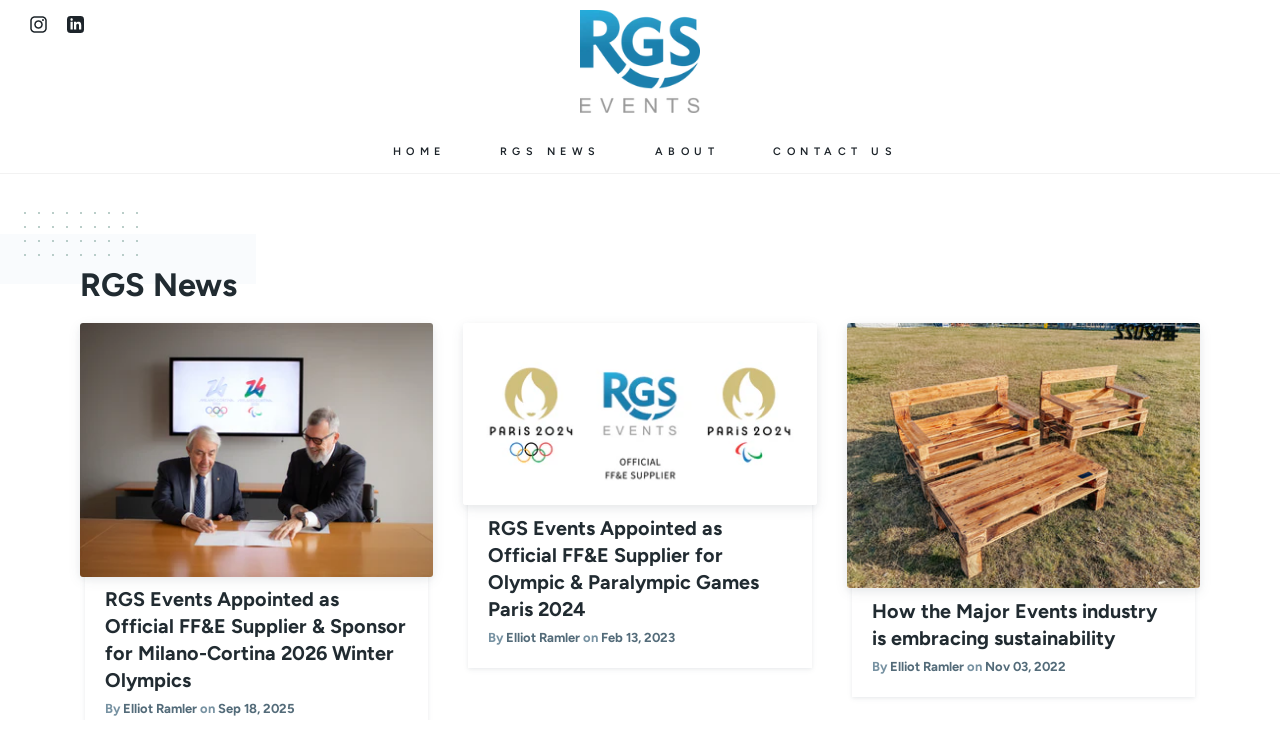

--- FILE ---
content_type: text/html; charset=utf-8
request_url: https://www.rgsevents.com/blogs/news
body_size: 13465
content:
<!doctype html>
<!--[if IE 9]> <html class="ie9 no-js supports-no-cookies container-layout" lang="en"> <![endif]-->
<!--[if (gt IE 9)|!(IE)]><!--> <html class="no-js supports-no-cookies container-layout" lang="en"> <!--<![endif]-->
<head>
  <meta charset="utf-8">
  <meta http-equiv="X-UA-Compatible" content="IE=edge">
  <meta name="viewport" content="width=device-width,initial-scale=1">
  <meta name="theme-color" content="#a4beb8">
  <link rel="canonical" href="https://www.rgsevents.com/blogs/news">

  <!-- ======================= Story Theme V1.3.1 ========================= -->

  

  
  <title>
    RGS News
    
    
    
      &ndash; RGS Events
    
  </title>

  

  <!-- /snippets/social-sharing.liquid --><meta property="og:site_name" content="RGS Events">
<meta property="og:url" content="https://www.rgsevents.com/blogs/news">
<meta property="og:title" content="RGS News">
<meta property="og:type" content="website">
<meta property="og:description" content="RGS Events supply Furniture, Fixtures & Equipment (FF&E) to the major events industry. Our FFE has been used by the world's largest major events.">


<meta name="twitter:site" content="@">
<meta name="twitter:card" content="summary_large_image">
<meta name="twitter:title" content="RGS News">
<meta name="twitter:description" content="RGS Events supply Furniture, Fixtures & Equipment (FF&E) to the major events industry. Our FFE has been used by the world's largest major events.">


  <link href="//www.rgsevents.com/cdn/shop/t/4/assets/theme.scss.css?v=24692263306749009301759332684" rel="stylesheet" type="text/css" media="all" />

  <script>
    document.documentElement.className = document.documentElement.className.replace('no-js', 'js');

    window.theme = {
      routes: {
        product_recommendations_url: '/recommendations/products',
      },
      strings: {
        addToCart: "Add to Cart",
        soldOut: "Sold Out",
        unavailable: "Unavailable"
      },
      moneyFormat: "${{amount}}",
      version: '1.3.1'
    };
  </script>

  

  <!--[if (gt IE 9)|!(IE)]><!--><script src="//www.rgsevents.com/cdn/shop/t/4/assets/theme.js?v=895041235444307101641277016" defer="defer"></script><!--<![endif]-->
  <!--[if lt IE 9]><script src="//www.rgsevents.com/cdn/shop/t/4/assets/theme.js?v=895041235444307101641277016"></script><![endif]-->


  <script>window.performance && window.performance.mark && window.performance.mark('shopify.content_for_header.start');</script><meta name="google-site-verification" content="Bnu_LLg_SM1Nf_MzWwevKpNhVa7Ou3caS6laJj77Q58">
<meta id="shopify-digital-wallet" name="shopify-digital-wallet" content="/58350076077/digital_wallets/dialog">
<meta name="shopify-checkout-api-token" content="a3941b1066d7638c34f9593b48d9d564">
<meta id="in-context-paypal-metadata" data-shop-id="58350076077" data-venmo-supported="false" data-environment="production" data-locale="en_US" data-paypal-v4="true" data-currency="AUD">
<link rel="alternate" type="application/atom+xml" title="Feed" href="/blogs/news.atom" />
<link rel="next" href="/blogs/news?page=2">
<script async="async" src="/checkouts/internal/preloads.js?locale=en-AU"></script>
<script id="shopify-features" type="application/json">{"accessToken":"a3941b1066d7638c34f9593b48d9d564","betas":["rich-media-storefront-analytics"],"domain":"www.rgsevents.com","predictiveSearch":true,"shopId":58350076077,"locale":"en"}</script>
<script>var Shopify = Shopify || {};
Shopify.shop = "rgs-events.myshopify.com";
Shopify.locale = "en";
Shopify.currency = {"active":"AUD","rate":"1.0"};
Shopify.country = "AU";
Shopify.theme = {"name":"Story 04-01-2022","id":128401572013,"schema_name":"Story","schema_version":"1.3.1","theme_store_id":864,"role":"main"};
Shopify.theme.handle = "null";
Shopify.theme.style = {"id":null,"handle":null};
Shopify.cdnHost = "www.rgsevents.com/cdn";
Shopify.routes = Shopify.routes || {};
Shopify.routes.root = "/";</script>
<script type="module">!function(o){(o.Shopify=o.Shopify||{}).modules=!0}(window);</script>
<script>!function(o){function n(){var o=[];function n(){o.push(Array.prototype.slice.apply(arguments))}return n.q=o,n}var t=o.Shopify=o.Shopify||{};t.loadFeatures=n(),t.autoloadFeatures=n()}(window);</script>
<script id="shop-js-analytics" type="application/json">{"pageType":"blog"}</script>
<script defer="defer" async type="module" src="//www.rgsevents.com/cdn/shopifycloud/shop-js/modules/v2/client.init-shop-cart-sync_C5BV16lS.en.esm.js"></script>
<script defer="defer" async type="module" src="//www.rgsevents.com/cdn/shopifycloud/shop-js/modules/v2/chunk.common_CygWptCX.esm.js"></script>
<script type="module">
  await import("//www.rgsevents.com/cdn/shopifycloud/shop-js/modules/v2/client.init-shop-cart-sync_C5BV16lS.en.esm.js");
await import("//www.rgsevents.com/cdn/shopifycloud/shop-js/modules/v2/chunk.common_CygWptCX.esm.js");

  window.Shopify.SignInWithShop?.initShopCartSync?.({"fedCMEnabled":true,"windoidEnabled":true});

</script>
<script id="__st">var __st={"a":58350076077,"offset":39600,"reqid":"da0b3acf-eefd-4aa7-b404-43d0bd1e5b5c-1768733663","pageurl":"www.rgsevents.com\/blogs\/news","s":"blogs-80746774701","u":"3c7792950adf","p":"blog","rtyp":"blog","rid":80746774701};</script>
<script>window.ShopifyPaypalV4VisibilityTracking = true;</script>
<script id="captcha-bootstrap">!function(){'use strict';const t='contact',e='account',n='new_comment',o=[[t,t],['blogs',n],['comments',n],[t,'customer']],c=[[e,'customer_login'],[e,'guest_login'],[e,'recover_customer_password'],[e,'create_customer']],r=t=>t.map((([t,e])=>`form[action*='/${t}']:not([data-nocaptcha='true']) input[name='form_type'][value='${e}']`)).join(','),a=t=>()=>t?[...document.querySelectorAll(t)].map((t=>t.form)):[];function s(){const t=[...o],e=r(t);return a(e)}const i='password',u='form_key',d=['recaptcha-v3-token','g-recaptcha-response','h-captcha-response',i],f=()=>{try{return window.sessionStorage}catch{return}},m='__shopify_v',_=t=>t.elements[u];function p(t,e,n=!1){try{const o=window.sessionStorage,c=JSON.parse(o.getItem(e)),{data:r}=function(t){const{data:e,action:n}=t;return t[m]||n?{data:e,action:n}:{data:t,action:n}}(c);for(const[e,n]of Object.entries(r))t.elements[e]&&(t.elements[e].value=n);n&&o.removeItem(e)}catch(o){console.error('form repopulation failed',{error:o})}}const l='form_type',E='cptcha';function T(t){t.dataset[E]=!0}const w=window,h=w.document,L='Shopify',v='ce_forms',y='captcha';let A=!1;((t,e)=>{const n=(g='f06e6c50-85a8-45c8-87d0-21a2b65856fe',I='https://cdn.shopify.com/shopifycloud/storefront-forms-hcaptcha/ce_storefront_forms_captcha_hcaptcha.v1.5.2.iife.js',D={infoText:'Protected by hCaptcha',privacyText:'Privacy',termsText:'Terms'},(t,e,n)=>{const o=w[L][v],c=o.bindForm;if(c)return c(t,g,e,D).then(n);var r;o.q.push([[t,g,e,D],n]),r=I,A||(h.body.append(Object.assign(h.createElement('script'),{id:'captcha-provider',async:!0,src:r})),A=!0)});var g,I,D;w[L]=w[L]||{},w[L][v]=w[L][v]||{},w[L][v].q=[],w[L][y]=w[L][y]||{},w[L][y].protect=function(t,e){n(t,void 0,e),T(t)},Object.freeze(w[L][y]),function(t,e,n,w,h,L){const[v,y,A,g]=function(t,e,n){const i=e?o:[],u=t?c:[],d=[...i,...u],f=r(d),m=r(i),_=r(d.filter((([t,e])=>n.includes(e))));return[a(f),a(m),a(_),s()]}(w,h,L),I=t=>{const e=t.target;return e instanceof HTMLFormElement?e:e&&e.form},D=t=>v().includes(t);t.addEventListener('submit',(t=>{const e=I(t);if(!e)return;const n=D(e)&&!e.dataset.hcaptchaBound&&!e.dataset.recaptchaBound,o=_(e),c=g().includes(e)&&(!o||!o.value);(n||c)&&t.preventDefault(),c&&!n&&(function(t){try{if(!f())return;!function(t){const e=f();if(!e)return;const n=_(t);if(!n)return;const o=n.value;o&&e.removeItem(o)}(t);const e=Array.from(Array(32),(()=>Math.random().toString(36)[2])).join('');!function(t,e){_(t)||t.append(Object.assign(document.createElement('input'),{type:'hidden',name:u})),t.elements[u].value=e}(t,e),function(t,e){const n=f();if(!n)return;const o=[...t.querySelectorAll(`input[type='${i}']`)].map((({name:t})=>t)),c=[...d,...o],r={};for(const[a,s]of new FormData(t).entries())c.includes(a)||(r[a]=s);n.setItem(e,JSON.stringify({[m]:1,action:t.action,data:r}))}(t,e)}catch(e){console.error('failed to persist form',e)}}(e),e.submit())}));const S=(t,e)=>{t&&!t.dataset[E]&&(n(t,e.some((e=>e===t))),T(t))};for(const o of['focusin','change'])t.addEventListener(o,(t=>{const e=I(t);D(e)&&S(e,y())}));const B=e.get('form_key'),M=e.get(l),P=B&&M;t.addEventListener('DOMContentLoaded',(()=>{const t=y();if(P)for(const e of t)e.elements[l].value===M&&p(e,B);[...new Set([...A(),...v().filter((t=>'true'===t.dataset.shopifyCaptcha))])].forEach((e=>S(e,t)))}))}(h,new URLSearchParams(w.location.search),n,t,e,['guest_login'])})(!0,!0)}();</script>
<script integrity="sha256-4kQ18oKyAcykRKYeNunJcIwy7WH5gtpwJnB7kiuLZ1E=" data-source-attribution="shopify.loadfeatures" defer="defer" src="//www.rgsevents.com/cdn/shopifycloud/storefront/assets/storefront/load_feature-a0a9edcb.js" crossorigin="anonymous"></script>
<script data-source-attribution="shopify.dynamic_checkout.dynamic.init">var Shopify=Shopify||{};Shopify.PaymentButton=Shopify.PaymentButton||{isStorefrontPortableWallets:!0,init:function(){window.Shopify.PaymentButton.init=function(){};var t=document.createElement("script");t.src="https://www.rgsevents.com/cdn/shopifycloud/portable-wallets/latest/portable-wallets.en.js",t.type="module",document.head.appendChild(t)}};
</script>
<script data-source-attribution="shopify.dynamic_checkout.buyer_consent">
  function portableWalletsHideBuyerConsent(e){var t=document.getElementById("shopify-buyer-consent"),n=document.getElementById("shopify-subscription-policy-button");t&&n&&(t.classList.add("hidden"),t.setAttribute("aria-hidden","true"),n.removeEventListener("click",e))}function portableWalletsShowBuyerConsent(e){var t=document.getElementById("shopify-buyer-consent"),n=document.getElementById("shopify-subscription-policy-button");t&&n&&(t.classList.remove("hidden"),t.removeAttribute("aria-hidden"),n.addEventListener("click",e))}window.Shopify?.PaymentButton&&(window.Shopify.PaymentButton.hideBuyerConsent=portableWalletsHideBuyerConsent,window.Shopify.PaymentButton.showBuyerConsent=portableWalletsShowBuyerConsent);
</script>
<script data-source-attribution="shopify.dynamic_checkout.cart.bootstrap">document.addEventListener("DOMContentLoaded",(function(){function t(){return document.querySelector("shopify-accelerated-checkout-cart, shopify-accelerated-checkout")}if(t())Shopify.PaymentButton.init();else{new MutationObserver((function(e,n){t()&&(Shopify.PaymentButton.init(),n.disconnect())})).observe(document.body,{childList:!0,subtree:!0})}}));
</script>
<script id='scb4127' type='text/javascript' async='' src='https://www.rgsevents.com/cdn/shopifycloud/privacy-banner/storefront-banner.js'></script><link id="shopify-accelerated-checkout-styles" rel="stylesheet" media="screen" href="https://www.rgsevents.com/cdn/shopifycloud/portable-wallets/latest/accelerated-checkout-backwards-compat.css" crossorigin="anonymous">
<style id="shopify-accelerated-checkout-cart">
        #shopify-buyer-consent {
  margin-top: 1em;
  display: inline-block;
  width: 100%;
}

#shopify-buyer-consent.hidden {
  display: none;
}

#shopify-subscription-policy-button {
  background: none;
  border: none;
  padding: 0;
  text-decoration: underline;
  font-size: inherit;
  cursor: pointer;
}

#shopify-subscription-policy-button::before {
  box-shadow: none;
}

      </style>

<script>window.performance && window.performance.mark && window.performance.mark('shopify.content_for_header.end');</script>
<meta property="og:image" content="https://cdn.shopify.com/s/files/1/0583/5007/6077/files/rgs-logo.jpg?v=1632358465" />
<meta property="og:image:secure_url" content="https://cdn.shopify.com/s/files/1/0583/5007/6077/files/rgs-logo.jpg?v=1632358465" />
<meta property="og:image:width" content="903" />
<meta property="og:image:height" content="604" />
<link href="https://monorail-edge.shopifysvc.com" rel="dns-prefetch">
<script>(function(){if ("sendBeacon" in navigator && "performance" in window) {try {var session_token_from_headers = performance.getEntriesByType('navigation')[0].serverTiming.find(x => x.name == '_s').description;} catch {var session_token_from_headers = undefined;}var session_cookie_matches = document.cookie.match(/_shopify_s=([^;]*)/);var session_token_from_cookie = session_cookie_matches && session_cookie_matches.length === 2 ? session_cookie_matches[1] : "";var session_token = session_token_from_headers || session_token_from_cookie || "";function handle_abandonment_event(e) {var entries = performance.getEntries().filter(function(entry) {return /monorail-edge.shopifysvc.com/.test(entry.name);});if (!window.abandonment_tracked && entries.length === 0) {window.abandonment_tracked = true;var currentMs = Date.now();var navigation_start = performance.timing.navigationStart;var payload = {shop_id: 58350076077,url: window.location.href,navigation_start,duration: currentMs - navigation_start,session_token,page_type: "blog"};window.navigator.sendBeacon("https://monorail-edge.shopifysvc.com/v1/produce", JSON.stringify({schema_id: "online_store_buyer_site_abandonment/1.1",payload: payload,metadata: {event_created_at_ms: currentMs,event_sent_at_ms: currentMs}}));}}window.addEventListener('pagehide', handle_abandonment_event);}}());</script>
<script id="web-pixels-manager-setup">(function e(e,d,r,n,o){if(void 0===o&&(o={}),!Boolean(null===(a=null===(i=window.Shopify)||void 0===i?void 0:i.analytics)||void 0===a?void 0:a.replayQueue)){var i,a;window.Shopify=window.Shopify||{};var t=window.Shopify;t.analytics=t.analytics||{};var s=t.analytics;s.replayQueue=[],s.publish=function(e,d,r){return s.replayQueue.push([e,d,r]),!0};try{self.performance.mark("wpm:start")}catch(e){}var l=function(){var e={modern:/Edge?\/(1{2}[4-9]|1[2-9]\d|[2-9]\d{2}|\d{4,})\.\d+(\.\d+|)|Firefox\/(1{2}[4-9]|1[2-9]\d|[2-9]\d{2}|\d{4,})\.\d+(\.\d+|)|Chrom(ium|e)\/(9{2}|\d{3,})\.\d+(\.\d+|)|(Maci|X1{2}).+ Version\/(15\.\d+|(1[6-9]|[2-9]\d|\d{3,})\.\d+)([,.]\d+|)( \(\w+\)|)( Mobile\/\w+|) Safari\/|Chrome.+OPR\/(9{2}|\d{3,})\.\d+\.\d+|(CPU[ +]OS|iPhone[ +]OS|CPU[ +]iPhone|CPU IPhone OS|CPU iPad OS)[ +]+(15[._]\d+|(1[6-9]|[2-9]\d|\d{3,})[._]\d+)([._]\d+|)|Android:?[ /-](13[3-9]|1[4-9]\d|[2-9]\d{2}|\d{4,})(\.\d+|)(\.\d+|)|Android.+Firefox\/(13[5-9]|1[4-9]\d|[2-9]\d{2}|\d{4,})\.\d+(\.\d+|)|Android.+Chrom(ium|e)\/(13[3-9]|1[4-9]\d|[2-9]\d{2}|\d{4,})\.\d+(\.\d+|)|SamsungBrowser\/([2-9]\d|\d{3,})\.\d+/,legacy:/Edge?\/(1[6-9]|[2-9]\d|\d{3,})\.\d+(\.\d+|)|Firefox\/(5[4-9]|[6-9]\d|\d{3,})\.\d+(\.\d+|)|Chrom(ium|e)\/(5[1-9]|[6-9]\d|\d{3,})\.\d+(\.\d+|)([\d.]+$|.*Safari\/(?![\d.]+ Edge\/[\d.]+$))|(Maci|X1{2}).+ Version\/(10\.\d+|(1[1-9]|[2-9]\d|\d{3,})\.\d+)([,.]\d+|)( \(\w+\)|)( Mobile\/\w+|) Safari\/|Chrome.+OPR\/(3[89]|[4-9]\d|\d{3,})\.\d+\.\d+|(CPU[ +]OS|iPhone[ +]OS|CPU[ +]iPhone|CPU IPhone OS|CPU iPad OS)[ +]+(10[._]\d+|(1[1-9]|[2-9]\d|\d{3,})[._]\d+)([._]\d+|)|Android:?[ /-](13[3-9]|1[4-9]\d|[2-9]\d{2}|\d{4,})(\.\d+|)(\.\d+|)|Mobile Safari.+OPR\/([89]\d|\d{3,})\.\d+\.\d+|Android.+Firefox\/(13[5-9]|1[4-9]\d|[2-9]\d{2}|\d{4,})\.\d+(\.\d+|)|Android.+Chrom(ium|e)\/(13[3-9]|1[4-9]\d|[2-9]\d{2}|\d{4,})\.\d+(\.\d+|)|Android.+(UC? ?Browser|UCWEB|U3)[ /]?(15\.([5-9]|\d{2,})|(1[6-9]|[2-9]\d|\d{3,})\.\d+)\.\d+|SamsungBrowser\/(5\.\d+|([6-9]|\d{2,})\.\d+)|Android.+MQ{2}Browser\/(14(\.(9|\d{2,})|)|(1[5-9]|[2-9]\d|\d{3,})(\.\d+|))(\.\d+|)|K[Aa][Ii]OS\/(3\.\d+|([4-9]|\d{2,})\.\d+)(\.\d+|)/},d=e.modern,r=e.legacy,n=navigator.userAgent;return n.match(d)?"modern":n.match(r)?"legacy":"unknown"}(),u="modern"===l?"modern":"legacy",c=(null!=n?n:{modern:"",legacy:""})[u],f=function(e){return[e.baseUrl,"/wpm","/b",e.hashVersion,"modern"===e.buildTarget?"m":"l",".js"].join("")}({baseUrl:d,hashVersion:r,buildTarget:u}),m=function(e){var d=e.version,r=e.bundleTarget,n=e.surface,o=e.pageUrl,i=e.monorailEndpoint;return{emit:function(e){var a=e.status,t=e.errorMsg,s=(new Date).getTime(),l=JSON.stringify({metadata:{event_sent_at_ms:s},events:[{schema_id:"web_pixels_manager_load/3.1",payload:{version:d,bundle_target:r,page_url:o,status:a,surface:n,error_msg:t},metadata:{event_created_at_ms:s}}]});if(!i)return console&&console.warn&&console.warn("[Web Pixels Manager] No Monorail endpoint provided, skipping logging."),!1;try{return self.navigator.sendBeacon.bind(self.navigator)(i,l)}catch(e){}var u=new XMLHttpRequest;try{return u.open("POST",i,!0),u.setRequestHeader("Content-Type","text/plain"),u.send(l),!0}catch(e){return console&&console.warn&&console.warn("[Web Pixels Manager] Got an unhandled error while logging to Monorail."),!1}}}}({version:r,bundleTarget:l,surface:e.surface,pageUrl:self.location.href,monorailEndpoint:e.monorailEndpoint});try{o.browserTarget=l,function(e){var d=e.src,r=e.async,n=void 0===r||r,o=e.onload,i=e.onerror,a=e.sri,t=e.scriptDataAttributes,s=void 0===t?{}:t,l=document.createElement("script"),u=document.querySelector("head"),c=document.querySelector("body");if(l.async=n,l.src=d,a&&(l.integrity=a,l.crossOrigin="anonymous"),s)for(var f in s)if(Object.prototype.hasOwnProperty.call(s,f))try{l.dataset[f]=s[f]}catch(e){}if(o&&l.addEventListener("load",o),i&&l.addEventListener("error",i),u)u.appendChild(l);else{if(!c)throw new Error("Did not find a head or body element to append the script");c.appendChild(l)}}({src:f,async:!0,onload:function(){if(!function(){var e,d;return Boolean(null===(d=null===(e=window.Shopify)||void 0===e?void 0:e.analytics)||void 0===d?void 0:d.initialized)}()){var d=window.webPixelsManager.init(e)||void 0;if(d){var r=window.Shopify.analytics;r.replayQueue.forEach((function(e){var r=e[0],n=e[1],o=e[2];d.publishCustomEvent(r,n,o)})),r.replayQueue=[],r.publish=d.publishCustomEvent,r.visitor=d.visitor,r.initialized=!0}}},onerror:function(){return m.emit({status:"failed",errorMsg:"".concat(f," has failed to load")})},sri:function(e){var d=/^sha384-[A-Za-z0-9+/=]+$/;return"string"==typeof e&&d.test(e)}(c)?c:"",scriptDataAttributes:o}),m.emit({status:"loading"})}catch(e){m.emit({status:"failed",errorMsg:(null==e?void 0:e.message)||"Unknown error"})}}})({shopId: 58350076077,storefrontBaseUrl: "https://www.rgsevents.com",extensionsBaseUrl: "https://extensions.shopifycdn.com/cdn/shopifycloud/web-pixels-manager",monorailEndpoint: "https://monorail-edge.shopifysvc.com/unstable/produce_batch",surface: "storefront-renderer",enabledBetaFlags: ["2dca8a86"],webPixelsConfigList: [{"id":"shopify-app-pixel","configuration":"{}","eventPayloadVersion":"v1","runtimeContext":"STRICT","scriptVersion":"0450","apiClientId":"shopify-pixel","type":"APP","privacyPurposes":["ANALYTICS","MARKETING"]},{"id":"shopify-custom-pixel","eventPayloadVersion":"v1","runtimeContext":"LAX","scriptVersion":"0450","apiClientId":"shopify-pixel","type":"CUSTOM","privacyPurposes":["ANALYTICS","MARKETING"]}],isMerchantRequest: false,initData: {"shop":{"name":"RGS Events","paymentSettings":{"currencyCode":"AUD"},"myshopifyDomain":"rgs-events.myshopify.com","countryCode":"AU","storefrontUrl":"https:\/\/www.rgsevents.com"},"customer":null,"cart":null,"checkout":null,"productVariants":[],"purchasingCompany":null},},"https://www.rgsevents.com/cdn","fcfee988w5aeb613cpc8e4bc33m6693e112",{"modern":"","legacy":""},{"shopId":"58350076077","storefrontBaseUrl":"https:\/\/www.rgsevents.com","extensionBaseUrl":"https:\/\/extensions.shopifycdn.com\/cdn\/shopifycloud\/web-pixels-manager","surface":"storefront-renderer","enabledBetaFlags":"[\"2dca8a86\"]","isMerchantRequest":"false","hashVersion":"fcfee988w5aeb613cpc8e4bc33m6693e112","publish":"custom","events":"[[\"page_viewed\",{}]]"});</script><script>
  window.ShopifyAnalytics = window.ShopifyAnalytics || {};
  window.ShopifyAnalytics.meta = window.ShopifyAnalytics.meta || {};
  window.ShopifyAnalytics.meta.currency = 'AUD';
  var meta = {"page":{"pageType":"blog","resourceType":"blog","resourceId":80746774701,"requestId":"da0b3acf-eefd-4aa7-b404-43d0bd1e5b5c-1768733663"}};
  for (var attr in meta) {
    window.ShopifyAnalytics.meta[attr] = meta[attr];
  }
</script>
<script class="analytics">
  (function () {
    var customDocumentWrite = function(content) {
      var jquery = null;

      if (window.jQuery) {
        jquery = window.jQuery;
      } else if (window.Checkout && window.Checkout.$) {
        jquery = window.Checkout.$;
      }

      if (jquery) {
        jquery('body').append(content);
      }
    };

    var hasLoggedConversion = function(token) {
      if (token) {
        return document.cookie.indexOf('loggedConversion=' + token) !== -1;
      }
      return false;
    }

    var setCookieIfConversion = function(token) {
      if (token) {
        var twoMonthsFromNow = new Date(Date.now());
        twoMonthsFromNow.setMonth(twoMonthsFromNow.getMonth() + 2);

        document.cookie = 'loggedConversion=' + token + '; expires=' + twoMonthsFromNow;
      }
    }

    var trekkie = window.ShopifyAnalytics.lib = window.trekkie = window.trekkie || [];
    if (trekkie.integrations) {
      return;
    }
    trekkie.methods = [
      'identify',
      'page',
      'ready',
      'track',
      'trackForm',
      'trackLink'
    ];
    trekkie.factory = function(method) {
      return function() {
        var args = Array.prototype.slice.call(arguments);
        args.unshift(method);
        trekkie.push(args);
        return trekkie;
      };
    };
    for (var i = 0; i < trekkie.methods.length; i++) {
      var key = trekkie.methods[i];
      trekkie[key] = trekkie.factory(key);
    }
    trekkie.load = function(config) {
      trekkie.config = config || {};
      trekkie.config.initialDocumentCookie = document.cookie;
      var first = document.getElementsByTagName('script')[0];
      var script = document.createElement('script');
      script.type = 'text/javascript';
      script.onerror = function(e) {
        var scriptFallback = document.createElement('script');
        scriptFallback.type = 'text/javascript';
        scriptFallback.onerror = function(error) {
                var Monorail = {
      produce: function produce(monorailDomain, schemaId, payload) {
        var currentMs = new Date().getTime();
        var event = {
          schema_id: schemaId,
          payload: payload,
          metadata: {
            event_created_at_ms: currentMs,
            event_sent_at_ms: currentMs
          }
        };
        return Monorail.sendRequest("https://" + monorailDomain + "/v1/produce", JSON.stringify(event));
      },
      sendRequest: function sendRequest(endpointUrl, payload) {
        // Try the sendBeacon API
        if (window && window.navigator && typeof window.navigator.sendBeacon === 'function' && typeof window.Blob === 'function' && !Monorail.isIos12()) {
          var blobData = new window.Blob([payload], {
            type: 'text/plain'
          });

          if (window.navigator.sendBeacon(endpointUrl, blobData)) {
            return true;
          } // sendBeacon was not successful

        } // XHR beacon

        var xhr = new XMLHttpRequest();

        try {
          xhr.open('POST', endpointUrl);
          xhr.setRequestHeader('Content-Type', 'text/plain');
          xhr.send(payload);
        } catch (e) {
          console.log(e);
        }

        return false;
      },
      isIos12: function isIos12() {
        return window.navigator.userAgent.lastIndexOf('iPhone; CPU iPhone OS 12_') !== -1 || window.navigator.userAgent.lastIndexOf('iPad; CPU OS 12_') !== -1;
      }
    };
    Monorail.produce('monorail-edge.shopifysvc.com',
      'trekkie_storefront_load_errors/1.1',
      {shop_id: 58350076077,
      theme_id: 128401572013,
      app_name: "storefront",
      context_url: window.location.href,
      source_url: "//www.rgsevents.com/cdn/s/trekkie.storefront.cd680fe47e6c39ca5d5df5f0a32d569bc48c0f27.min.js"});

        };
        scriptFallback.async = true;
        scriptFallback.src = '//www.rgsevents.com/cdn/s/trekkie.storefront.cd680fe47e6c39ca5d5df5f0a32d569bc48c0f27.min.js';
        first.parentNode.insertBefore(scriptFallback, first);
      };
      script.async = true;
      script.src = '//www.rgsevents.com/cdn/s/trekkie.storefront.cd680fe47e6c39ca5d5df5f0a32d569bc48c0f27.min.js';
      first.parentNode.insertBefore(script, first);
    };
    trekkie.load(
      {"Trekkie":{"appName":"storefront","development":false,"defaultAttributes":{"shopId":58350076077,"isMerchantRequest":null,"themeId":128401572013,"themeCityHash":"8636150199551188053","contentLanguage":"en","currency":"AUD","eventMetadataId":"dafcc5d7-6d0b-42f7-a6c5-79f6661cd721"},"isServerSideCookieWritingEnabled":true,"monorailRegion":"shop_domain","enabledBetaFlags":["65f19447"]},"Session Attribution":{},"S2S":{"facebookCapiEnabled":false,"source":"trekkie-storefront-renderer","apiClientId":580111}}
    );

    var loaded = false;
    trekkie.ready(function() {
      if (loaded) return;
      loaded = true;

      window.ShopifyAnalytics.lib = window.trekkie;

      var originalDocumentWrite = document.write;
      document.write = customDocumentWrite;
      try { window.ShopifyAnalytics.merchantGoogleAnalytics.call(this); } catch(error) {};
      document.write = originalDocumentWrite;

      window.ShopifyAnalytics.lib.page(null,{"pageType":"blog","resourceType":"blog","resourceId":80746774701,"requestId":"da0b3acf-eefd-4aa7-b404-43d0bd1e5b5c-1768733663","shopifyEmitted":true});

      var match = window.location.pathname.match(/checkouts\/(.+)\/(thank_you|post_purchase)/)
      var token = match? match[1]: undefined;
      if (!hasLoggedConversion(token)) {
        setCookieIfConversion(token);
        
      }
    });


        var eventsListenerScript = document.createElement('script');
        eventsListenerScript.async = true;
        eventsListenerScript.src = "//www.rgsevents.com/cdn/shopifycloud/storefront/assets/shop_events_listener-3da45d37.js";
        document.getElementsByTagName('head')[0].appendChild(eventsListenerScript);

})();</script>
<script
  defer
  src="https://www.rgsevents.com/cdn/shopifycloud/perf-kit/shopify-perf-kit-3.0.4.min.js"
  data-application="storefront-renderer"
  data-shop-id="58350076077"
  data-render-region="gcp-us-central1"
  data-page-type="blog"
  data-theme-instance-id="128401572013"
  data-theme-name="Story"
  data-theme-version="1.3.1"
  data-monorail-region="shop_domain"
  data-resource-timing-sampling-rate="10"
  data-shs="true"
  data-shs-beacon="true"
  data-shs-export-with-fetch="true"
  data-shs-logs-sample-rate="1"
  data-shs-beacon-endpoint="https://www.rgsevents.com/api/collect"
></script>
</head>

<body id="rgs-news" class="template-blog decoration-modern">

  <a class="in-page-link visually-hidden skip-link" href="#MainContent">Skip to content</a>

  <div id="shopify-section-header" class="shopify-section"><div class="header__section  ">

  <style>
    
      .header__logo__link{
        max-width: 150px;
      }
    

    .template-index .header--transparent:not(:hover) .header--desktop a,
    .template-index .header--transparent:not(:hover) .header--touch .header__cart__link,
    .template-index .header--transparent:not(:hover) .header--touch .header__hamburger,
    .template-index .header--transparent:not(:hover) .header--touch .header__logo a,
    .template-index .header--transparent:not(:hover) .announcement__message{
      color: #ffffff;
    }

    
    
    

    .template-index .header--transparent:not(:hover) .header-wrapper,
    .template-index .header--transparent:not(:hover) .announcement,
    .template-index .header--transparent:not(:hover) .header--desktop,
    .template-index .header--transparent:not(:hover) .header--touch{
      background-color: rgba(255, 255, 255, 0.0);
      border-color: rgba(242, 242, 242, 0.0);
    }

  </style>

  

  <div class="header-wrapper" data-section-id="header" data-section-type="header-section">
    <div class="header--desktop small--hide">
      <header class="header"><ul class="header__social unstyled">

              

              

            

              

              

            

              

              

            

              

              
                <li>
                  <a href="https://www.instagram.com/rgsevents/" title="RGS Events on Instagram">
                    <svg aria-hidden="true" focusable="false" role="presentation" class="icon icon-instagram" viewBox="0 0 512 512"><path d="M256 49.5c67.3 0 75.2.3 101.8 1.5 24.6 1.1 37.9 5.2 46.8 8.7 11.8 4.6 20.2 10 29 18.8s14.3 17.2 18.8 29c3.4 8.9 7.6 22.2 8.7 46.8 1.2 26.6 1.5 34.5 1.5 101.8s-.3 75.2-1.5 101.8c-1.1 24.6-5.2 37.9-8.7 46.8-4.6 11.8-10 20.2-18.8 29s-17.2 14.3-29 18.8c-8.9 3.4-22.2 7.6-46.8 8.7-26.6 1.2-34.5 1.5-101.8 1.5s-75.2-.3-101.8-1.5c-24.6-1.1-37.9-5.2-46.8-8.7-11.8-4.6-20.2-10-29-18.8s-14.3-17.2-18.8-29c-3.4-8.9-7.6-22.2-8.7-46.8-1.2-26.6-1.5-34.5-1.5-101.8s.3-75.2 1.5-101.8c1.1-24.6 5.2-37.9 8.7-46.8 4.6-11.8 10-20.2 18.8-29s17.2-14.3 29-18.8c8.9-3.4 22.2-7.6 46.8-8.7 26.6-1.3 34.5-1.5 101.8-1.5m0-45.4c-68.4 0-77 .3-103.9 1.5C125.3 6.8 107 11.1 91 17.3c-16.6 6.4-30.6 15.1-44.6 29.1-14 14-22.6 28.1-29.1 44.6-6.2 16-10.5 34.3-11.7 61.2C4.4 179 4.1 187.6 4.1 256s.3 77 1.5 103.9c1.2 26.8 5.5 45.1 11.7 61.2 6.4 16.6 15.1 30.6 29.1 44.6 14 14 28.1 22.6 44.6 29.1 16 6.2 34.3 10.5 61.2 11.7 26.9 1.2 35.4 1.5 103.9 1.5s77-.3 103.9-1.5c26.8-1.2 45.1-5.5 61.2-11.7 16.6-6.4 30.6-15.1 44.6-29.1 14-14 22.6-28.1 29.1-44.6 6.2-16 10.5-34.3 11.7-61.2 1.2-26.9 1.5-35.4 1.5-103.9s-.3-77-1.5-103.9c-1.2-26.8-5.5-45.1-11.7-61.2-6.4-16.6-15.1-30.6-29.1-44.6-14-14-28.1-22.6-44.6-29.1-16-6.2-34.3-10.5-61.2-11.7-27-1.1-35.6-1.4-104-1.4z"/><path d="M256 126.6c-71.4 0-129.4 57.9-129.4 129.4s58 129.4 129.4 129.4 129.4-58 129.4-129.4-58-129.4-129.4-129.4zm0 213.4c-46.4 0-84-37.6-84-84s37.6-84 84-84 84 37.6 84 84-37.6 84-84 84z"/><circle cx="390.5" cy="121.5" r="30.2"/></svg>
                    <span class="icon-fallback-text">Instagram</span>
                  </a>
                </li>
              

            

              

              
                <li>
                  <a href="https://www.linkedin.com/company/9452482/" title="RGS Events on Linkedin">
                    <svg aria-hidden="true" focusable="false" role="presentation" class="icon icon-linkedin" viewBox="0 0 24 24"><path d="M19 0H5a5 5 0 00-5 5v14a5 5 0 005 5h14a5 5 0 005-5V5a5 5 0 00-5-5zM8 19H5V8h3v11zM6.5 6.732c-.966 0-1.75-.79-1.75-1.764s.784-1.764 1.75-1.764 1.75.79 1.75 1.764-.783 1.764-1.75 1.764zM20 19h-3v-5.604c0-3.368-4-3.113-4 0V19h-3V8h3v1.765c1.396-2.586 7-2.777 7 2.476V19z"/></svg>
                    <span class="icon-fallback-text">Linkedin</span>
                  </a>
                </li>
              

            

              

              

            

              

              

            

              

              

            

              

              

            

              

              

            
          </ul><div class="header__logo">
          
  <div class="h1">

    <a href="/" class="site-logo header__logo__link">
      
        
        <img src="//www.rgsevents.com/cdn/shop/files/RGS_FULL_COLOR_150x.png?v=1625460820"
             class="logo--color"
             srcset="//www.rgsevents.com/cdn/shop/files/RGS_FULL_COLOR_150x.png?v=1625460820 1x, //www.rgsevents.com/cdn/shop/files/RGS_FULL_COLOR_150x@2x.png?v=1625460820 2x"
             alt="RGS Events">
      
      
    </a>

  </div>


        </div>

        <div class="header__actions" style="display:none;">
          
          <a class="header__cart__link" href="/cart">
            <svg aria-hidden="true" focusable="false" role="presentation" class="icon icon-basket" viewBox="0 0 15 20"><g fill="#2A3443" fill-rule="nonzero"><path d="M4.2 4c0-.994 1.383-2 3.3-2 1.917 0 3.3 1.006 3.3 2H13c0-2.21-2.462-4-5.5-4S2 1.79 2 4h2.2zM2 7v10a1 1 0 001 1h9a1 1 0 001-1V7H2zM0 5h15v12a3 3 0 01-3 3H3a3 3 0 01-3-3V5z"/></g></svg>
<span class="visually-hidden">Shopping Cart</span>
          </a>
        </div>
      </header>
      <nav role="navigation" class="nav">
        <div class="site-nav nav__links">
          <ul class="main-menu unstyled" role="navigation" aria-label="primary"><li class="child ">
  <a href="/" class="nav-link">
    Home
    
  </a>
  
</li>

<li class="child main-menu--active">
  <a href="/blogs/news" class="nav-link">
    RGS News
    
  </a>
  
</li>

<li class="child ">
  <a href="/pages/about-ffe" class="nav-link">
    About
    
  </a>
  
</li>

<li class="child ">
  <a href="/pages/contact" class="nav-link">
    Contact Us
    
  </a>
  
</li>

<ul>
        </div></nav>
    </div>
    <div class="header--touch medium-up--hide">
      <header class="header">

        <a href="#" class="ariaToggle header__hamburger" aria-controls="main-menu-mobile" aria-haspopup="true" aria-expanded="false">
          <svg aria-hidden="true" focusable="false" role="presentation" class="icon icon--wide icon-nav" viewBox="0 0 20 11"><g fill="#2A3443" fill-rule="evenodd"><path d="M0 0h20v1H0zM0 5h20v1H0zM0 10h20v1H0z"/></g></svg>
          <span class="visually-hidden">More</span>
        </a>

        <div class="touch__nav" role="navigation" aria-label="primary" id="main-menu-mobile">
          <a href="#" class="ariaToggle touch__nav__close" aria-controls="main-menu-mobile" aria-haspopup="true" aria-expanded="false">
            <svg aria-hidden="true" focusable="false" role="presentation" class="icon icon-x" viewBox="0 0 20 20"><path fill="#000" d="M20 2.013L12.013 10 20 17.987 17.987 20 10 12.013 2.013 20 0 17.987 7.987 10 0 2.013 2.013 0 10 7.987 17.987 0z" fill-rule="evenodd"/></svg>
            <span class="visually-hidden">X</span>
          </a><div class="search__placeholder"></div><ul class="touch__nav__links">
            
              <li class="child ">
  <a href="/" class="nav-link">
    Home
    
  </a>
  
</li>

            
              <li class="child main-menu--active">
  <a href="/blogs/news" class="nav-link">
    RGS News
    
  </a>
  
</li>

            
              <li class="child ">
  <a href="/pages/about-ffe" class="nav-link">
    About
    
  </a>
  
</li>

            
              <li class="child ">
  <a href="/pages/contact" class="nav-link">
    Contact Us
    
  </a>
  
</li>

            
          </ul><div class="touch__bottom touch__bottom--2">
            <div class="touch__social">
              

                
                
              

                
                
              

                
                
              

                
                
                  <a href="https://www.instagram.com/rgsevents/" title="RGS Events on Instagram">
                    <svg aria-hidden="true" focusable="false" role="presentation" class="icon icon-instagram" viewBox="0 0 512 512"><path d="M256 49.5c67.3 0 75.2.3 101.8 1.5 24.6 1.1 37.9 5.2 46.8 8.7 11.8 4.6 20.2 10 29 18.8s14.3 17.2 18.8 29c3.4 8.9 7.6 22.2 8.7 46.8 1.2 26.6 1.5 34.5 1.5 101.8s-.3 75.2-1.5 101.8c-1.1 24.6-5.2 37.9-8.7 46.8-4.6 11.8-10 20.2-18.8 29s-17.2 14.3-29 18.8c-8.9 3.4-22.2 7.6-46.8 8.7-26.6 1.2-34.5 1.5-101.8 1.5s-75.2-.3-101.8-1.5c-24.6-1.1-37.9-5.2-46.8-8.7-11.8-4.6-20.2-10-29-18.8s-14.3-17.2-18.8-29c-3.4-8.9-7.6-22.2-8.7-46.8-1.2-26.6-1.5-34.5-1.5-101.8s.3-75.2 1.5-101.8c1.1-24.6 5.2-37.9 8.7-46.8 4.6-11.8 10-20.2 18.8-29s17.2-14.3 29-18.8c8.9-3.4 22.2-7.6 46.8-8.7 26.6-1.3 34.5-1.5 101.8-1.5m0-45.4c-68.4 0-77 .3-103.9 1.5C125.3 6.8 107 11.1 91 17.3c-16.6 6.4-30.6 15.1-44.6 29.1-14 14-22.6 28.1-29.1 44.6-6.2 16-10.5 34.3-11.7 61.2C4.4 179 4.1 187.6 4.1 256s.3 77 1.5 103.9c1.2 26.8 5.5 45.1 11.7 61.2 6.4 16.6 15.1 30.6 29.1 44.6 14 14 28.1 22.6 44.6 29.1 16 6.2 34.3 10.5 61.2 11.7 26.9 1.2 35.4 1.5 103.9 1.5s77-.3 103.9-1.5c26.8-1.2 45.1-5.5 61.2-11.7 16.6-6.4 30.6-15.1 44.6-29.1 14-14 22.6-28.1 29.1-44.6 6.2-16 10.5-34.3 11.7-61.2 1.2-26.9 1.5-35.4 1.5-103.9s-.3-77-1.5-103.9c-1.2-26.8-5.5-45.1-11.7-61.2-6.4-16.6-15.1-30.6-29.1-44.6-14-14-28.1-22.6-44.6-29.1-16-6.2-34.3-10.5-61.2-11.7-27-1.1-35.6-1.4-104-1.4z"/><path d="M256 126.6c-71.4 0-129.4 57.9-129.4 129.4s58 129.4 129.4 129.4 129.4-58 129.4-129.4-58-129.4-129.4-129.4zm0 213.4c-46.4 0-84-37.6-84-84s37.6-84 84-84 84 37.6 84 84-37.6 84-84 84z"/><circle cx="390.5" cy="121.5" r="30.2"/></svg>
                    <span class="icon-fallback-text">Instagram</span>
                  </a>
                
              

                
                
                  <a href="https://www.linkedin.com/company/9452482/" title="RGS Events on Linkedin">
                    <svg aria-hidden="true" focusable="false" role="presentation" class="icon icon-linkedin" viewBox="0 0 24 24"><path d="M19 0H5a5 5 0 00-5 5v14a5 5 0 005 5h14a5 5 0 005-5V5a5 5 0 00-5-5zM8 19H5V8h3v11zM6.5 6.732c-.966 0-1.75-.79-1.75-1.764s.784-1.764 1.75-1.764 1.75.79 1.75 1.764-.783 1.764-1.75 1.764zM20 19h-3v-5.604c0-3.368-4-3.113-4 0V19h-3V8h3v1.765c1.396-2.586 7-2.777 7 2.476V19z"/></svg>
                    <span class="icon-fallback-text">Linkedin</span>
                  </a>
                
              

                
                
              

                
                
              

                
                
              

                
                
              

                
                
              
            </div>
            <a href="/account" class="touch__account">
              Sign In
              <span class="arrow-right"><svg aria-hidden="true" focusable="false" role="presentation" class="icon icon--wide icon-arrow-down" viewBox="0 0 17 10"><path d="M8.5 10a.536.536 0 01-.392-.172L.17 1.821a.545.545 0 010-.79l.852-.86A.536.536 0 011.414 0c.147 0 .278.057.392.172L8.5 6.924 15.194.172A.536.536 0 0115.586 0c.148 0 .278.057.392.172l.852.859a.545.545 0 010 .79L8.892 9.828A.536.536 0 018.5 10z" fill="#000" fill-rule="evenodd"/></svg></span>
            </a>
          </div>
        </div>

        <div class="header__logo">
          
  <div class="h1">

    <a href="/" class="site-logo header__logo__link">
      
        
        <img src="//www.rgsevents.com/cdn/shop/files/RGS_FULL_COLOR_150x.png?v=1625460820"
             class="logo--color"
             srcset="//www.rgsevents.com/cdn/shop/files/RGS_FULL_COLOR_150x.png?v=1625460820 1x, //www.rgsevents.com/cdn/shop/files/RGS_FULL_COLOR_150x@2x.png?v=1625460820 2x"
             alt="RGS Events">
      
      
    </a>

  </div>


        </div>

        <div class="header__actions" style="display:none;">
          <div class="header__cart">
            <a class="header__cart__link" href="/cart">
              <svg aria-hidden="true" focusable="false" role="presentation" class="icon icon-basket" viewBox="0 0 15 20"><g fill="#2A3443" fill-rule="nonzero"><path d="M4.2 4c0-.994 1.383-2 3.3-2 1.917 0 3.3 1.006 3.3 2H13c0-2.21-2.462-4-5.5-4S2 1.79 2 4h2.2zM2 7v10a1 1 0 001 1h9a1 1 0 001-1V7H2zM0 5h15v12a3 3 0 01-3 3H3a3 3 0 01-3-3V5z"/></g></svg>
<span class="visually-hidden">Shopping Cart</span>
            </a>
          </div>
        </div>
      </header>
    </div>
  </div>
</div>



<script type="application/ld+json">
{
  "@context": "http://schema.org",
  "@type": "Organization",
  "name": "RGS Events",
  
    
    "logo": "https:\/\/www.rgsevents.com\/cdn\/shop\/files\/RGS_FULL_COLOR_3251x.png?v=1625460820",
  
  "sameAs": [
    "",
    "",
    "",
    "https:\/\/www.instagram.com\/rgsevents\/",
    "https:\/\/www.linkedin.com\/company\/9452482\/",
    "",
    "",
    "",
    "",
    ""
  ],
  "url": "https:\/\/www.rgsevents.com"
}
</script>




</div>

  <main role="main" id="MainContent" class="main-content">
    <!-- /templates/blog.liquid -->

<div id="shopify-section-blog" class="shopify-section"><!-- /sections/blog.liquid -->



<div class="blog" data-section-id="blog" data-section-type="blog">
  <div class="wrapper page-margin">
    
      <div class="dots__wrapper">
    <div class="dots dots--down"><span class="dot dot-1 row-1 column-1"></span><span class="dot dot-2 row-1 column-2"></span><span class="dot dot-3 row-1 column-3"></span><span class="dot dot-4 row-1 column-4"></span><span class="dot dot-5 row-1 column-5"></span><span class="dot dot-6 row-1 column-6"></span><span class="dot dot-7 row-1 column-7"></span><span class="dot dot-8 row-1 column-8"></span><span class="dot dot-9 row-1 column-9"></span><span class="dot dot-10 row-2 column-1"></span><span class="dot dot-11 row-2 column-2"></span><span class="dot dot-12 row-2 column-3"></span><span class="dot dot-13 row-2 column-4"></span><span class="dot dot-14 row-2 column-5"></span><span class="dot dot-15 row-2 column-6"></span><span class="dot dot-16 row-2 column-7"></span><span class="dot dot-17 row-2 column-8"></span><span class="dot dot-18 row-2 column-9"></span><span class="dot dot-19 row-3 column-1"></span><span class="dot dot-20 row-3 column-2"></span><span class="dot dot-21 row-3 column-3"></span><span class="dot dot-22 row-3 column-4"></span><span class="dot dot-23 row-3 column-5"></span><span class="dot dot-24 row-3 column-6"></span><span class="dot dot-25 row-3 column-7"></span><span class="dot dot-26 row-3 column-8"></span><span class="dot dot-27 row-3 column-9"></span><span class="dot dot-28 row-4 column-1"></span><span class="dot dot-29 row-4 column-2"></span><span class="dot dot-30 row-4 column-3"></span><span class="dot dot-31 row-4 column-4"></span><span class="dot dot-32 row-4 column-5"></span><span class="dot dot-33 row-4 column-6"></span><span class="dot dot-34 row-4 column-7"></span><span class="dot dot-35 row-4 column-8"></span><span class="dot dot-36 row-4 column-9"></span></div>
  </div>
      <div class="title-decoration"></div>
    
    
      <h1 class="title--decorated inline-block">RGS News</h1>
    
    
<div class="grid grid--uniform">
      </div><div class="grid grid--uniform">
      
        
<div class="grid__item small--one-whole medium--one-third large-up--one-third">
  <div class="article__card article__card--image">
    
      
      <a href="/blogs/news/rgs-events-appointed-as-official-ff-e-supplier-sponsor-for-milano-cortina-2026-winter-olympics">
        <div class="lazy-image article__card__image__wrapper" style="padding-top:71.62910971555227%; background-image:  url('//www.rgsevents.com/cdn/shop/articles/IMG_0467_1x1.jpg?v=1758160322');">
          <img class="lazyload fade-in article__card__image"
            data-src="//www.rgsevents.com/cdn/shop/articles/IMG_0467_{width}x.jpg?v=1758160322"
            data-widths="[180, 360, 540, 720, 900, 1080, 1296, 1512, 1728, 2048, 2450, 2700, 3000, 3350, 3750, 4100]"
            data-aspectratio="1.3960804538421867"
            alt="RGS Events Appointed as Official FF&E Supplier & Sponsor for Milano-Cortina 2026 Winter Olympics"
            data-parent-fit="cover"
            data-sizes="auto"/>
        </div>
        <noscript>
          <div class="article__card__image__wrapper">
            <img claass="article__card__image" src="//www.rgsevents.com/cdn/shop/articles/IMG_0467_540x.jpg?v=1758160322" alt="RGS Events Appointed as Official FF&E Supplier & Sponsor for Milano-Cortina 2026 Winter Olympics"/>
          </div>
        </noscript>
      </a>
    
    
    <div class="article__card__content">

      <a href="/blogs/news/rgs-events-appointed-as-official-ff-e-supplier-sponsor-for-milano-cortina-2026-winter-olympics" class="h3 article__card__title">RGS Events Appointed as Official FF&E Supplier & Sponsor for Milano-Cortina 2026 Winter Olympics</a>
      
        <p class="article__card__meta ">
          <span class="meta--light">By</span>
          <span class="meta--dark">Elliot Ramler</span>
          <span class="meta--light">on</span>
          <span class="meta--dark">Sep 18, 2025</span>
        </p>
      
      
      
      
    </div>
  </div>
</div>


        
<div class="grid__item small--one-whole medium--one-third large-up--one-third">
  <div class="article__card article__card--image">
    
      
      <a href="/blogs/news/rgs-events-appointed-as-official-ff-e-supplier-for-olympic-paralympic-games-paris-2024">
        <div class="lazy-image article__card__image__wrapper" style="padding-top:51.31713992473486%; background-image:  url('//www.rgsevents.com/cdn/shop/articles/1._1x1.png?v=1676284055');">
          <img class="lazyload fade-in article__card__image"
            data-src="//www.rgsevents.com/cdn/shop/articles/1._{width}x.png?v=1676284055"
            data-widths="[180, 360, 540, 720, 900, 1080, 1296, 1512, 1728, 2048, 2450, 2700, 3000, 3350, 3750, 4100]"
            data-aspectratio="1.9486666666666668"
            alt="RGS Events Appointed as Official FF&E Supplier for Olympic & Paralympic Games Paris 2024"
            data-parent-fit="cover"
            data-sizes="auto"/>
        </div>
        <noscript>
          <div class="article__card__image__wrapper">
            <img claass="article__card__image" src="//www.rgsevents.com/cdn/shop/articles/1._540x.png?v=1676284055" alt="RGS Events Appointed as Official FF&E Supplier for Olympic & Paralympic Games Paris 2024"/>
          </div>
        </noscript>
      </a>
    
    
    <div class="article__card__content">

      <a href="/blogs/news/rgs-events-appointed-as-official-ff-e-supplier-for-olympic-paralympic-games-paris-2024" class="h3 article__card__title">RGS Events Appointed as Official FF&E Supplier for Olympic & Paralympic Games Paris 2024</a>
      
        <p class="article__card__meta ">
          <span class="meta--light">By</span>
          <span class="meta--dark">Elliot Ramler</span>
          <span class="meta--light">on</span>
          <span class="meta--dark">Feb 13, 2023</span>
        </p>
      
      
      
      
    </div>
  </div>
</div>


        
<div class="grid__item small--one-whole medium--one-third large-up--one-third">
  <div class="article__card article__card--image">
    
      
      <a href="/blogs/news/how-the-major-events-industry-is-embracing-sustainability">
        <div class="lazy-image article__card__image__wrapper" style="padding-top:75.01220107369448%; background-image:  url('//www.rgsevents.com/cdn/shop/articles/5_1x1.jpg?v=1667442431');">
          <img class="lazyload fade-in article__card__image"
            data-src="//www.rgsevents.com/cdn/shop/articles/5_{width}x.jpg?v=1667442431"
            data-widths="[180, 360, 540, 720, 900, 1080, 1296, 1512, 1728, 2048, 2450, 2700, 3000, 3350, 3750, 4100]"
            data-aspectratio="1.3331164606376058"
            alt="How the Major Events industry is embracing sustainability"
            data-parent-fit="cover"
            data-sizes="auto"/>
        </div>
        <noscript>
          <div class="article__card__image__wrapper">
            <img claass="article__card__image" src="//www.rgsevents.com/cdn/shop/articles/5_540x.jpg?v=1667442431" alt="How the Major Events industry is embracing sustainability"/>
          </div>
        </noscript>
      </a>
    
    
    <div class="article__card__content">

      <a href="/blogs/news/how-the-major-events-industry-is-embracing-sustainability" class="h3 article__card__title">How the Major Events industry is embracing sustainability</a>
      
        <p class="article__card__meta ">
          <span class="meta--light">By</span>
          <span class="meta--dark">Elliot Ramler</span>
          <span class="meta--light">on</span>
          <span class="meta--dark">Nov 03, 2022</span>
        </p>
      
      
      
      
    </div>
  </div>
</div>


        
<div class="grid__item small--one-whole medium--one-third large-up--one-third">
  <div class="article__card article__card--image">
    
      
      <a href="/blogs/news/flashback-glasgow-2014-commonwealth-games">
        <div class="lazy-image article__card__image__wrapper" style="padding-top:66.66666666666666%; background-image:  url('//www.rgsevents.com/cdn/shop/articles/2_0c2db4e2-9547-4639-a798-dfa92c1060a6_1x1.jpg?v=1667442625');">
          <img class="lazyload fade-in article__card__image"
            data-src="//www.rgsevents.com/cdn/shop/articles/2_0c2db4e2-9547-4639-a798-dfa92c1060a6_{width}x.jpg?v=1667442625"
            data-widths="[180, 360, 540, 720, 900, 1080, 1296, 1512, 1728, 2048, 2450, 2700, 3000, 3350, 3750, 4100]"
            data-aspectratio="1.5"
            alt="Flashback: Glasgow 2014 Commonwealth Games"
            data-parent-fit="cover"
            data-sizes="auto"/>
        </div>
        <noscript>
          <div class="article__card__image__wrapper">
            <img claass="article__card__image" src="//www.rgsevents.com/cdn/shop/articles/2_0c2db4e2-9547-4639-a798-dfa92c1060a6_540x.jpg?v=1667442625" alt="Flashback: Glasgow 2014 Commonwealth Games"/>
          </div>
        </noscript>
      </a>
    
    
    <div class="article__card__content">

      <a href="/blogs/news/flashback-glasgow-2014-commonwealth-games" class="h3 article__card__title">Flashback: Glasgow 2014 Commonwealth Games</a>
      
        <p class="article__card__meta ">
          <span class="meta--light">By</span>
          <span class="meta--dark">Elliot Ramler</span>
          <span class="meta--light">on</span>
          <span class="meta--dark">Oct 25, 2022</span>
        </p>
      
      
      
      
    </div>
  </div>
</div>


        
<div class="grid__item small--one-whole medium--one-third large-up--one-third">
  <div class="article__card article__card--image">
    
      
      <a href="/blogs/news/b2022-how-good-was-that">
        <div class="lazy-image article__card__image__wrapper" style="padding-top:82.89345063538612%; background-image:  url('//www.rgsevents.com/cdn/shop/articles/1._459a62ab-1f51-42b0-b139-9d14fc37d2fd_1x1.jpg?v=1663045314');">
          <img class="lazyload fade-in article__card__image"
            data-src="//www.rgsevents.com/cdn/shop/articles/1._459a62ab-1f51-42b0-b139-9d14fc37d2fd_{width}x.jpg?v=1663045314"
            data-widths="[180, 360, 540, 720, 900, 1080, 1296, 1512, 1728, 2048, 2450, 2700, 3000, 3350, 3750, 4100]"
            data-aspectratio="1.2063679245283019"
            alt="B2022 - How good was that?!"
            data-parent-fit="cover"
            data-sizes="auto"/>
        </div>
        <noscript>
          <div class="article__card__image__wrapper">
            <img claass="article__card__image" src="//www.rgsevents.com/cdn/shop/articles/1._459a62ab-1f51-42b0-b139-9d14fc37d2fd_540x.jpg?v=1663045314" alt="B2022 - How good was that?!"/>
          </div>
        </noscript>
      </a>
    
    
    <div class="article__card__content">

      <a href="/blogs/news/b2022-how-good-was-that" class="h3 article__card__title">B2022 - How good was that?!</a>
      
        <p class="article__card__meta ">
          <span class="meta--light">By</span>
          <span class="meta--dark">Elliot Ramler</span>
          <span class="meta--light">on</span>
          <span class="meta--dark">Aug 30, 2022</span>
        </p>
      
      
      
      
    </div>
  </div>
</div>


        
<div class="grid__item small--one-whole medium--one-third large-up--one-third">
  <div class="article__card article__card--image">
    
      
      <a href="/blogs/news/b2022-6-days-to-go">
        <div class="lazy-image article__card__image__wrapper" style="padding-top:133.33333333333334%; background-image:  url('//www.rgsevents.com/cdn/shop/articles/1_10de2fd0-e6d5-452d-a036-4aba65762e49_1x1.jpg?v=1663044828');">
          <img class="lazyload fade-in article__card__image"
            data-src="//www.rgsevents.com/cdn/shop/articles/1_10de2fd0-e6d5-452d-a036-4aba65762e49_{width}x.jpg?v=1663044828"
            data-widths="[180, 360, 540, 720, 900, 1080, 1296, 1512, 1728, 2048, 2450, 2700, 3000, 3350, 3750, 4100]"
            data-aspectratio="0.75"
            alt="B2022- 6 Days to go…"
            data-parent-fit="cover"
            data-sizes="auto"/>
        </div>
        <noscript>
          <div class="article__card__image__wrapper">
            <img claass="article__card__image" src="//www.rgsevents.com/cdn/shop/articles/1_10de2fd0-e6d5-452d-a036-4aba65762e49_540x.jpg?v=1663044828" alt="B2022- 6 Days to go…"/>
          </div>
        </noscript>
      </a>
    
    
    <div class="article__card__content">

      <a href="/blogs/news/b2022-6-days-to-go" class="h3 article__card__title">B2022- 6 Days to go…</a>
      
        <p class="article__card__meta ">
          <span class="meta--light">By</span>
          <span class="meta--dark">Elliot Ramler</span>
          <span class="meta--light">on</span>
          <span class="meta--dark">Jul 22, 2022</span>
        </p>
      
      
      
      
    </div>
  </div>
</div>


        
<div class="grid__item small--one-whole medium--one-third large-up--one-third">
  <div class="article__card article__card--image">
    
      
      <a href="/blogs/news/canadian-games-2023-ff-e-supplier">
        <div class="lazy-image article__card__image__wrapper" style="padding-top:77.28098873137041%; background-image:  url('//www.rgsevents.com/cdn/shop/articles/CGC_PEI_Logo_Horizontal_Colour_RGB_1_1x1.png?v=1663044540');">
          <img class="lazyload fade-in article__card__image"
            data-src="//www.rgsevents.com/cdn/shop/articles/CGC_PEI_Logo_Horizontal_Colour_RGB_1_{width}x.png?v=1663044540"
            data-widths="[180, 360, 540, 720, 900, 1080, 1296, 1512, 1728, 2048, 2450, 2700, 3000, 3350, 3750, 4100]"
            data-aspectratio="1.2939793038570084"
            alt="2023 Canada Games - FF&E Supplier"
            data-parent-fit="cover"
            data-sizes="auto"/>
        </div>
        <noscript>
          <div class="article__card__image__wrapper">
            <img claass="article__card__image" src="//www.rgsevents.com/cdn/shop/articles/CGC_PEI_Logo_Horizontal_Colour_RGB_1_540x.png?v=1663044540" alt="2023 Canada Games - FF&E Supplier"/>
          </div>
        </noscript>
      </a>
    
    
    <div class="article__card__content">

      <a href="/blogs/news/canadian-games-2023-ff-e-supplier" class="h3 article__card__title">2023 Canada Games - FF&E Supplier</a>
      
        <p class="article__card__meta ">
          <span class="meta--light">By</span>
          <span class="meta--dark">Elliot Ramler</span>
          <span class="meta--light">on</span>
          <span class="meta--dark">Jun 29, 2022</span>
        </p>
      
      
      
      
    </div>
  </div>
</div>


        
<div class="grid__item small--one-whole medium--one-third large-up--one-third">
  <div class="article__card article__card--image">
    
      
      <a href="/blogs/news/flashback-melbourne-2006-commonwealth-games">
        <div class="lazy-image article__card__image__wrapper" style="padding-top:62.84470246734397%; background-image:  url('//www.rgsevents.com/cdn/shop/articles/1_copy_e0f1a82c-a34b-4b6a-b426-c0f3339babe5_1x1.jpg?v=1663043905');">
          <img class="lazyload fade-in article__card__image"
            data-src="//www.rgsevents.com/cdn/shop/articles/1_copy_e0f1a82c-a34b-4b6a-b426-c0f3339babe5_{width}x.jpg?v=1663043905"
            data-widths="[180, 360, 540, 720, 900, 1080, 1296, 1512, 1728, 2048, 2450, 2700, 3000, 3350, 3750, 4100]"
            data-aspectratio="1.5912240184757507"
            alt="Flashback: Melbourne 2006 Commonwealth Games"
            data-parent-fit="cover"
            data-sizes="auto"/>
        </div>
        <noscript>
          <div class="article__card__image__wrapper">
            <img claass="article__card__image" src="//www.rgsevents.com/cdn/shop/articles/1_copy_e0f1a82c-a34b-4b6a-b426-c0f3339babe5_540x.jpg?v=1663043905" alt="Flashback: Melbourne 2006 Commonwealth Games"/>
          </div>
        </noscript>
      </a>
    
    
    <div class="article__card__content">

      <a href="/blogs/news/flashback-melbourne-2006-commonwealth-games" class="h3 article__card__title">Flashback: Melbourne 2006 Commonwealth Games</a>
      
        <p class="article__card__meta ">
          <span class="meta--light">By</span>
          <span class="meta--dark">Elliot Ramler</span>
          <span class="meta--light">on</span>
          <span class="meta--dark">Jun 20, 2022</span>
        </p>
      
      
      
      
    </div>
  </div>
</div>


        
<div class="grid__item small--one-whole medium--one-third large-up--one-third">
  <div class="article__card article__card--image">
    
      
      <a href="/blogs/news/victoria-2026-commonwealth-games-announcement">
        <div class="lazy-image article__card__image__wrapper" style="padding-top:66.96428571428571%; background-image:  url('//www.rgsevents.com/cdn/shop/articles/MCG-1_1x1.jpg?v=1663043763');">
          <img class="lazyload fade-in article__card__image"
            data-src="//www.rgsevents.com/cdn/shop/articles/MCG-1_{width}x.jpg?v=1663043763"
            data-widths="[180, 360, 540, 720, 900, 1080, 1296, 1512, 1728, 2048, 2450, 2700, 3000, 3350, 3750, 4100]"
            data-aspectratio="1.4933333333333334"
            alt="Victoria 2026 Commonwealth Games Announcement"
            data-parent-fit="cover"
            data-sizes="auto"/>
        </div>
        <noscript>
          <div class="article__card__image__wrapper">
            <img claass="article__card__image" src="//www.rgsevents.com/cdn/shop/articles/MCG-1_540x.jpg?v=1663043763" alt="Victoria 2026 Commonwealth Games Announcement"/>
          </div>
        </noscript>
      </a>
    
    
    <div class="article__card__content">

      <a href="/blogs/news/victoria-2026-commonwealth-games-announcement" class="h3 article__card__title">Victoria 2026 Commonwealth Games Announcement</a>
      
        <p class="article__card__meta ">
          <span class="meta--light">By</span>
          <span class="meta--dark">Elliot Ramler</span>
          <span class="meta--light">on</span>
          <span class="meta--dark">Apr 12, 2022</span>
        </p>
      
      
      
      
    </div>
  </div>
</div>


        
<div class="grid__item small--one-whole medium--one-third large-up--one-third">
  <div class="article__card article__card--image">
    
      
      <a href="/blogs/news/legacy-at-the-birmingham-2022-commonwealth-games">
        <div class="lazy-image article__card__image__wrapper" style="padding-top:106.32676709154114%; background-image:  url('//www.rgsevents.com/cdn/shop/articles/1._H_Rainbow_Transparent_1x1.png?v=1663043623');">
          <img class="lazyload fade-in article__card__image"
            data-src="//www.rgsevents.com/cdn/shop/articles/1._H_Rainbow_Transparent_{width}x.png?v=1663043623"
            data-widths="[180, 360, 540, 720, 900, 1080, 1296, 1512, 1728, 2048, 2450, 2700, 3000, 3350, 3750, 4100]"
            data-aspectratio="0.9404969485614647"
            alt="Legacy at the Birmingham 2022 Commonwealth Games"
            data-parent-fit="cover"
            data-sizes="auto"/>
        </div>
        <noscript>
          <div class="article__card__image__wrapper">
            <img claass="article__card__image" src="//www.rgsevents.com/cdn/shop/articles/1._H_Rainbow_Transparent_540x.png?v=1663043623" alt="Legacy at the Birmingham 2022 Commonwealth Games"/>
          </div>
        </noscript>
      </a>
    
    
    <div class="article__card__content">

      <a href="/blogs/news/legacy-at-the-birmingham-2022-commonwealth-games" class="h3 article__card__title">Legacy at the Birmingham 2022 Commonwealth Games</a>
      
        <p class="article__card__meta ">
          <span class="meta--light">By</span>
          <span class="meta--dark">Elliot Ramler</span>
          <span class="meta--light">on</span>
          <span class="meta--dark">Apr 06, 2022</span>
        </p>
      
      
      
      
    </div>
  </div>
</div>


        
<div class="grid__item small--one-whole medium--one-third large-up--one-third">
  <div class="article__card article__card--image">
    
      
      <a href="/blogs/news/ff-e-incoming">
        <div class="lazy-image article__card__image__wrapper" style="padding-top:133.25000000000003%; background-image:  url('//www.rgsevents.com/cdn/shop/articles/1_af3cff3c-869b-44ea-b735-0bd787797c3d_1x1.jpg?v=1663043494');">
          <img class="lazyload fade-in article__card__image"
            data-src="//www.rgsevents.com/cdn/shop/articles/1_af3cff3c-869b-44ea-b735-0bd787797c3d_{width}x.jpg?v=1663043494"
            data-widths="[180, 360, 540, 720, 900, 1080, 1296, 1512, 1728, 2048, 2450, 2700, 3000, 3350, 3750, 4100]"
            data-aspectratio="0.7504690431519699"
            alt="FF&E Incoming!!!"
            data-parent-fit="cover"
            data-sizes="auto"/>
        </div>
        <noscript>
          <div class="article__card__image__wrapper">
            <img claass="article__card__image" src="//www.rgsevents.com/cdn/shop/articles/1_af3cff3c-869b-44ea-b735-0bd787797c3d_540x.jpg?v=1663043494" alt="FF&E Incoming!!!"/>
          </div>
        </noscript>
      </a>
    
    
    <div class="article__card__content">

      <a href="/blogs/news/ff-e-incoming" class="h3 article__card__title">FF&E Incoming!!!</a>
      
        <p class="article__card__meta ">
          <span class="meta--light">By</span>
          <span class="meta--dark">Elliot Ramler</span>
          <span class="meta--light">on</span>
          <span class="meta--dark">Mar 30, 2022</span>
        </p>
      
      
      
      
    </div>
  </div>
</div>


        
<div class="grid__item small--one-whole medium--one-third large-up--one-third">
  <div class="article__card article__card--image">
    
      
      <a href="/blogs/news/birmingham-2022-commonwealth-games-ff-e-production-begins">
        <div class="lazy-image article__card__image__wrapper" style="padding-top:74.72035794183446%; background-image:  url('//www.rgsevents.com/cdn/shop/articles/4_1x1.png?v=1663043302');">
          <img class="lazyload fade-in article__card__image"
            data-src="//www.rgsevents.com/cdn/shop/articles/4_{width}x.png?v=1663043302"
            data-widths="[180, 360, 540, 720, 900, 1080, 1296, 1512, 1728, 2048, 2450, 2700, 3000, 3350, 3750, 4100]"
            data-aspectratio="1.3383233532934131"
            alt="Birmingham 2022 Commonwealth Games FF&E Production Begins"
            data-parent-fit="cover"
            data-sizes="auto"/>
        </div>
        <noscript>
          <div class="article__card__image__wrapper">
            <img claass="article__card__image" src="//www.rgsevents.com/cdn/shop/articles/4_540x.png?v=1663043302" alt="Birmingham 2022 Commonwealth Games FF&E Production Begins"/>
          </div>
        </noscript>
      </a>
    
    
    <div class="article__card__content">

      <a href="/blogs/news/birmingham-2022-commonwealth-games-ff-e-production-begins" class="h3 article__card__title">Birmingham 2022 Commonwealth Games FF&E Production Begins</a>
      
        <p class="article__card__meta ">
          <span class="meta--light">By</span>
          <span class="meta--dark">Elliot Ramler</span>
          <span class="meta--light">on</span>
          <span class="meta--dark">Mar 25, 2022</span>
        </p>
      
      
      
      
    </div>
  </div>
</div>


    </div>
    
  </div>
</div>



  
    <!-- /snippets/pagination.liquid -->

<div class="pagination">
  <span class="page current">1</span> <span class="page"><a href="/blogs/news?page=2" title="">2</a></span> <span class="page"><a href="/blogs/news?page=3" title="">3</a></span> <span class="next"><a href="/blogs/news?page=2" title="">Next &raquo;</a></span>
</div>

  





</div>

  </main>

  <div id="shopify-section-footer" class="shopify-section"><!-- /sections/footer.liquid -->

<style>
  
</style>

<footer class="footer" data-section-id="footer" data-section-type="footer">
  <div class="wrapper">
    <div class="grid">
      <div class="grid__item medium-up--one-half">
        
<div class="rte footer__description"><p>RGS Events are an FF&E (Furniture, Fixtures & Equipment) supplier and Project Management provider to the major events industry. </p><p>Get in contact with us to see how we can help you with your project.</p><p></p><p><strong>Phone</strong>: +61 3 7046 9148</p><p><strong>Registered Offices:</strong></p><p>Australia | United Kingdom | Hong Kong</p></div><hr class="hidden-medium-up">
      </div>
      <div class="grid__item medium-up--one-half">
        <div class="grid">
          <div class="grid__item one-half">
              <ul class="footer__nav">
                
                  <li><a href="/">Home</a></li>
                
                  <li><a href="/blogs/news">RGS News</a></li>
                
                  <li><a href="/pages/about-ffe">About</a></li>
                
                  <li><a href="/pages/contact">Contact Us</a></li>
                
              </ul></div>
          <div class="grid__item one-half">
              <ul class="footer__nav">
                
                  <li><a href="/blogs/news">News</a></li>
                
                  <li><a href="/policies/privacy-policy">Privacy Policy</a></li>
                
                  <li><a href="/policies/terms-of-service">Terms of Service</a></li>
                
              </ul></div>
        </div>
      </div>
    </div>
    <hr >

    
    
    
<div class="footer__bottom footer__bottom--2"><div class="footer__item footer__item--copyright">
        <small>
          Copyright &copy; RGS Events 2026

          <!-- Remove the following two lines to delete Powered by Shopify from your footer -->
          <span class="divider-bar">|</span>
          <a target="_blank" rel="nofollow" href="https://www.shopify.com?utm_campaign=poweredby&amp;utm_medium=shopify&amp;utm_source=onlinestore">Powered by Shopify</a>
          <!-- Stop deleting here -->
        </small>
       </div>

       <div class="footer__item footer__item--social">
        


          
          
        

          
          
        

          
          
        

          
          
            <a class="footer__icon footer__icon--social" href="https://www.instagram.com/rgsevents/" title="RGS Events on Instagram">
              <svg aria-hidden="true" focusable="false" role="presentation" class="icon icon-instagram" viewBox="0 0 512 512"><path d="M256 49.5c67.3 0 75.2.3 101.8 1.5 24.6 1.1 37.9 5.2 46.8 8.7 11.8 4.6 20.2 10 29 18.8s14.3 17.2 18.8 29c3.4 8.9 7.6 22.2 8.7 46.8 1.2 26.6 1.5 34.5 1.5 101.8s-.3 75.2-1.5 101.8c-1.1 24.6-5.2 37.9-8.7 46.8-4.6 11.8-10 20.2-18.8 29s-17.2 14.3-29 18.8c-8.9 3.4-22.2 7.6-46.8 8.7-26.6 1.2-34.5 1.5-101.8 1.5s-75.2-.3-101.8-1.5c-24.6-1.1-37.9-5.2-46.8-8.7-11.8-4.6-20.2-10-29-18.8s-14.3-17.2-18.8-29c-3.4-8.9-7.6-22.2-8.7-46.8-1.2-26.6-1.5-34.5-1.5-101.8s.3-75.2 1.5-101.8c1.1-24.6 5.2-37.9 8.7-46.8 4.6-11.8 10-20.2 18.8-29s17.2-14.3 29-18.8c8.9-3.4 22.2-7.6 46.8-8.7 26.6-1.3 34.5-1.5 101.8-1.5m0-45.4c-68.4 0-77 .3-103.9 1.5C125.3 6.8 107 11.1 91 17.3c-16.6 6.4-30.6 15.1-44.6 29.1-14 14-22.6 28.1-29.1 44.6-6.2 16-10.5 34.3-11.7 61.2C4.4 179 4.1 187.6 4.1 256s.3 77 1.5 103.9c1.2 26.8 5.5 45.1 11.7 61.2 6.4 16.6 15.1 30.6 29.1 44.6 14 14 28.1 22.6 44.6 29.1 16 6.2 34.3 10.5 61.2 11.7 26.9 1.2 35.4 1.5 103.9 1.5s77-.3 103.9-1.5c26.8-1.2 45.1-5.5 61.2-11.7 16.6-6.4 30.6-15.1 44.6-29.1 14-14 22.6-28.1 29.1-44.6 6.2-16 10.5-34.3 11.7-61.2 1.2-26.9 1.5-35.4 1.5-103.9s-.3-77-1.5-103.9c-1.2-26.8-5.5-45.1-11.7-61.2-6.4-16.6-15.1-30.6-29.1-44.6-14-14-28.1-22.6-44.6-29.1-16-6.2-34.3-10.5-61.2-11.7-27-1.1-35.6-1.4-104-1.4z"/><path d="M256 126.6c-71.4 0-129.4 57.9-129.4 129.4s58 129.4 129.4 129.4 129.4-58 129.4-129.4-58-129.4-129.4-129.4zm0 213.4c-46.4 0-84-37.6-84-84s37.6-84 84-84 84 37.6 84 84-37.6 84-84 84z"/><circle cx="390.5" cy="121.5" r="30.2"/></svg>
              <span class="icon-fallback-text">Instagram</span>
            </a>
          
        

          
          
            <a class="footer__icon footer__icon--social" href="https://www.linkedin.com/company/9452482/" title="RGS Events on Linkedin">
              <svg aria-hidden="true" focusable="false" role="presentation" class="icon icon-linkedin" viewBox="0 0 24 24"><path d="M19 0H5a5 5 0 00-5 5v14a5 5 0 005 5h14a5 5 0 005-5V5a5 5 0 00-5-5zM8 19H5V8h3v11zM6.5 6.732c-.966 0-1.75-.79-1.75-1.764s.784-1.764 1.75-1.764 1.75.79 1.75 1.764-.783 1.764-1.75 1.764zM20 19h-3v-5.604c0-3.368-4-3.113-4 0V19h-3V8h3v1.765c1.396-2.586 7-2.777 7 2.476V19z"/></svg>
              <span class="icon-fallback-text">Linkedin</span>
            </a>
          
        

          
          
        

          
          
        

          
          
        

          
          
        

          
          
        
        
      </div>

      
    </div>
  </div>
</footer>


</div>

  <!-- Paste popup code between comments ===================================== -->

  <!-- End popup ================================================== -->

</body>
</html>
